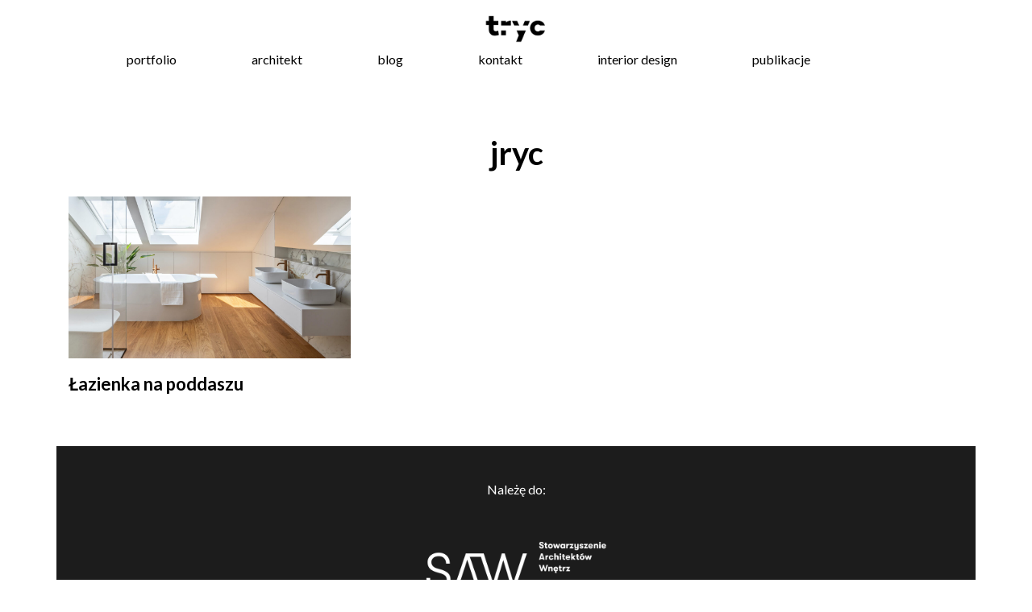

--- FILE ---
content_type: text/html; charset=UTF-8
request_url: https://tryc.pl/tag/jryc/
body_size: 7546
content:
<!DOCTYPE html>
<html lang="pl-PL">
<head>
  <meta charset="UTF-8" />
  <title>Archiwa: jryc - tryc.pl</title>
  <meta name="viewport" content="width=device-width, initial-scale=1">
  <meta name="description" content="Dialog - Pasja - Harmonia. Wnętrza, w których znajdziesz miejsce realizacji swoich potrzeb i pragnień. Wykonujemy spersonalizowane aranżacje wnętrz mieszkalnych. Projektowanie wnętrz Warszawa">
  <meta property="og:title" content="Jacek Tryc - architekt wnętrz" />
  <meta property="og:image" content="" />
  <meta property="og:image:secure_url" content="" />
  <meta name="msapplication-TileImage" content="" />
  <link rel="stylesheet" type="text/css" href="https://tryc.pl/wp-content/themes/tryc-fresh/css/bootstrap.min.css" />
  <link rel="stylesheet" type="text/css" href="https://tryc.pl/wp-content/themes/tryc-fresh/css/style.css" />
  <link href="https://maxcdn.bootstrapcdn.com/font-awesome/4.7.0/css/font-awesome.min.css" rel="stylesheet" integrity="sha384-wvfXpqpZZVQGK6TAh5PVlGOfQNHSoD2xbE+QkPxCAFlNEevoEH3Sl0sibVcOQVnN" crossorigin="anonymous">
  <link href="https://fonts.googleapis.com/css?family=Lato:400,700&amp;subset=latin-ext" rel="stylesheet">

        <!-- Global site tag (gtag.js) - Google Ads: 10947402637 -->
<script async src="https://www.googletagmanager.com/gtag/js?id=AW-10947402637"></script>
<script>
  window.dataLayer = window.dataLayer || [];
  function gtag(){dataLayer.push(arguments);}
  gtag('js', new Date());

  gtag('config', 'AW-10947402637');
</script>

	<!-- Global site tag (gtag.js) - Google Analytics -->
<script async src="https://www.googletagmanager.com/gtag/js?id=G-MYEJ7FNYHS"></script>
<script>
  window.dataLayer = window.dataLayer || [];
  function gtag(){dataLayer.push(arguments);}
  gtag('js', new Date());

  gtag('config', 'G-MYEJ7FNYHS');
</script>

	<!-- Google Tag Manager -->
<script>(function(w,d,s,l,i){w[l]=w[l]||[];w[l].push({'gtm.start':
new Date().getTime(),event:'gtm.js'});var f=d.getElementsByTagName(s)[0],
j=d.createElement(s),dl=l!='dataLayer'?'&l='+l:'';j.async=true;j.src=
'https://www.googletagmanager.com/gtm.js?id='+i+dl;f.parentNode.insertBefore(j,f);
})(window,document,'script','dataLayer','GTM-NF3P8MQ');</script>
<!-- End Google Tag Manager -->

<meta name='robots' content='index, follow, max-image-preview:large, max-snippet:-1, max-video-preview:-1' />
	<style>img:is([sizes="auto" i], [sizes^="auto," i]) { contain-intrinsic-size: 3000px 1500px }</style>
	
	<!-- This site is optimized with the Yoast SEO plugin v25.1 - https://yoast.com/wordpress/plugins/seo/ -->
	<link rel="canonical" href="https://tryc.pl/tag/jryc/" />
	<meta property="og:locale" content="pl_PL" />
	<meta property="og:type" content="article" />
	<meta property="og:title" content="Archiwa: jryc - tryc.pl" />
	<meta property="og:url" content="https://tryc.pl/tag/jryc/" />
	<meta property="og:site_name" content="tryc.pl" />
	<meta property="og:image" content="https://tryc.pl/wp-content/uploads/2018/08/tryc_fb.jpg" />
	<meta property="og:image:width" content="1000" />
	<meta property="og:image:height" content="1000" />
	<meta property="og:image:type" content="image/jpeg" />
	<script type="application/ld+json" class="yoast-schema-graph">{"@context":"https://schema.org","@graph":[{"@type":"CollectionPage","@id":"https://tryc.pl/tag/jryc/","url":"https://tryc.pl/tag/jryc/","name":"Archiwa: jryc - tryc.pl","isPartOf":{"@id":"https://tryc.pl/#website"},"primaryImageOfPage":{"@id":"https://tryc.pl/tag/jryc/#primaryimage"},"image":{"@id":"https://tryc.pl/tag/jryc/#primaryimage"},"thumbnailUrl":"https://tryc.pl/wp-content/uploads/2023/05/lazienka-poddasze-Mokotow-pr--scaled-e1683735701213.jpg","breadcrumb":{"@id":"https://tryc.pl/tag/jryc/#breadcrumb"},"inLanguage":"pl-PL"},{"@type":"ImageObject","inLanguage":"pl-PL","@id":"https://tryc.pl/tag/jryc/#primaryimage","url":"https://tryc.pl/wp-content/uploads/2023/05/lazienka-poddasze-Mokotow-pr--scaled-e1683735701213.jpg","contentUrl":"https://tryc.pl/wp-content/uploads/2023/05/lazienka-poddasze-Mokotow-pr--scaled-e1683735701213.jpg","width":1200,"height":690},{"@type":"BreadcrumbList","@id":"https://tryc.pl/tag/jryc/#breadcrumb","itemListElement":[{"@type":"ListItem","position":1,"name":"Strona główna","item":"https://tryc.pl/"},{"@type":"ListItem","position":2,"name":"jryc"}]},{"@type":"WebSite","@id":"https://tryc.pl/#website","url":"https://tryc.pl/","name":"tryc.pl","description":"Jacek Tryc - projektowanie wnętrz","publisher":{"@id":"https://tryc.pl/#organization"},"potentialAction":[{"@type":"SearchAction","target":{"@type":"EntryPoint","urlTemplate":"https://tryc.pl/?s={search_term_string}"},"query-input":{"@type":"PropertyValueSpecification","valueRequired":true,"valueName":"search_term_string"}}],"inLanguage":"pl-PL"},{"@type":"Organization","@id":"https://tryc.pl/#organization","name":"Jacek Tryc - wnętrza","url":"https://tryc.pl/","logo":{"@type":"ImageObject","inLanguage":"pl-PL","@id":"https://tryc.pl/#/schema/logo/image/","url":"https://tryc.pl/wp-content/uploads/2025/05/logo-kwadrat.jpg","contentUrl":"https://tryc.pl/wp-content/uploads/2025/05/logo-kwadrat.jpg","width":2000,"height":2000,"caption":"Jacek Tryc - wnętrza"},"image":{"@id":"https://tryc.pl/#/schema/logo/image/"},"sameAs":["https://www.facebook.com/jacek.tryc.projektowanie.wnetrz/","https://x.com/Jacek_Tryc","https://www.instagram.com/jacek_tryc_architekt_wnetrz/","http://www.linkedin.com/in/jacek-tryc-17b921111/","https://pl.pinterest.com/jacektryc/","https://www.youtube.com/channel/UCp8IXACdRE9wxmq58ilBfbw/videos"]}]}</script>
	<!-- / Yoast SEO plugin. -->


<link rel="alternate" type="application/rss+xml" title="tryc.pl &raquo; Kanał z wpisami otagowanymi jako jryc" href="https://tryc.pl/tag/jryc/feed/" />
<script type="text/javascript">
/* <![CDATA[ */
window._wpemojiSettings = {"baseUrl":"https:\/\/s.w.org\/images\/core\/emoji\/15.1.0\/72x72\/","ext":".png","svgUrl":"https:\/\/s.w.org\/images\/core\/emoji\/15.1.0\/svg\/","svgExt":".svg","source":{"concatemoji":"https:\/\/tryc.pl\/wp-includes\/js\/wp-emoji-release.min.js?ver=6.8.1"}};
/*! This file is auto-generated */
!function(i,n){var o,s,e;function c(e){try{var t={supportTests:e,timestamp:(new Date).valueOf()};sessionStorage.setItem(o,JSON.stringify(t))}catch(e){}}function p(e,t,n){e.clearRect(0,0,e.canvas.width,e.canvas.height),e.fillText(t,0,0);var t=new Uint32Array(e.getImageData(0,0,e.canvas.width,e.canvas.height).data),r=(e.clearRect(0,0,e.canvas.width,e.canvas.height),e.fillText(n,0,0),new Uint32Array(e.getImageData(0,0,e.canvas.width,e.canvas.height).data));return t.every(function(e,t){return e===r[t]})}function u(e,t,n){switch(t){case"flag":return n(e,"\ud83c\udff3\ufe0f\u200d\u26a7\ufe0f","\ud83c\udff3\ufe0f\u200b\u26a7\ufe0f")?!1:!n(e,"\ud83c\uddfa\ud83c\uddf3","\ud83c\uddfa\u200b\ud83c\uddf3")&&!n(e,"\ud83c\udff4\udb40\udc67\udb40\udc62\udb40\udc65\udb40\udc6e\udb40\udc67\udb40\udc7f","\ud83c\udff4\u200b\udb40\udc67\u200b\udb40\udc62\u200b\udb40\udc65\u200b\udb40\udc6e\u200b\udb40\udc67\u200b\udb40\udc7f");case"emoji":return!n(e,"\ud83d\udc26\u200d\ud83d\udd25","\ud83d\udc26\u200b\ud83d\udd25")}return!1}function f(e,t,n){var r="undefined"!=typeof WorkerGlobalScope&&self instanceof WorkerGlobalScope?new OffscreenCanvas(300,150):i.createElement("canvas"),a=r.getContext("2d",{willReadFrequently:!0}),o=(a.textBaseline="top",a.font="600 32px Arial",{});return e.forEach(function(e){o[e]=t(a,e,n)}),o}function t(e){var t=i.createElement("script");t.src=e,t.defer=!0,i.head.appendChild(t)}"undefined"!=typeof Promise&&(o="wpEmojiSettingsSupports",s=["flag","emoji"],n.supports={everything:!0,everythingExceptFlag:!0},e=new Promise(function(e){i.addEventListener("DOMContentLoaded",e,{once:!0})}),new Promise(function(t){var n=function(){try{var e=JSON.parse(sessionStorage.getItem(o));if("object"==typeof e&&"number"==typeof e.timestamp&&(new Date).valueOf()<e.timestamp+604800&&"object"==typeof e.supportTests)return e.supportTests}catch(e){}return null}();if(!n){if("undefined"!=typeof Worker&&"undefined"!=typeof OffscreenCanvas&&"undefined"!=typeof URL&&URL.createObjectURL&&"undefined"!=typeof Blob)try{var e="postMessage("+f.toString()+"("+[JSON.stringify(s),u.toString(),p.toString()].join(",")+"));",r=new Blob([e],{type:"text/javascript"}),a=new Worker(URL.createObjectURL(r),{name:"wpTestEmojiSupports"});return void(a.onmessage=function(e){c(n=e.data),a.terminate(),t(n)})}catch(e){}c(n=f(s,u,p))}t(n)}).then(function(e){for(var t in e)n.supports[t]=e[t],n.supports.everything=n.supports.everything&&n.supports[t],"flag"!==t&&(n.supports.everythingExceptFlag=n.supports.everythingExceptFlag&&n.supports[t]);n.supports.everythingExceptFlag=n.supports.everythingExceptFlag&&!n.supports.flag,n.DOMReady=!1,n.readyCallback=function(){n.DOMReady=!0}}).then(function(){return e}).then(function(){var e;n.supports.everything||(n.readyCallback(),(e=n.source||{}).concatemoji?t(e.concatemoji):e.wpemoji&&e.twemoji&&(t(e.twemoji),t(e.wpemoji)))}))}((window,document),window._wpemojiSettings);
/* ]]> */
</script>
<style id='wp-emoji-styles-inline-css' type='text/css'>

	img.wp-smiley, img.emoji {
		display: inline !important;
		border: none !important;
		box-shadow: none !important;
		height: 1em !important;
		width: 1em !important;
		margin: 0 0.07em !important;
		vertical-align: -0.1em !important;
		background: none !important;
		padding: 0 !important;
	}
</style>
<link rel='stylesheet' id='wp-block-library-css' href='https://tryc.pl/wp-includes/css/dist/block-library/style.min.css?ver=6.8.1' type='text/css' media='all' />
<style id='classic-theme-styles-inline-css' type='text/css'>
/*! This file is auto-generated */
.wp-block-button__link{color:#fff;background-color:#32373c;border-radius:9999px;box-shadow:none;text-decoration:none;padding:calc(.667em + 2px) calc(1.333em + 2px);font-size:1.125em}.wp-block-file__button{background:#32373c;color:#fff;text-decoration:none}
</style>
<style id='global-styles-inline-css' type='text/css'>
:root{--wp--preset--aspect-ratio--square: 1;--wp--preset--aspect-ratio--4-3: 4/3;--wp--preset--aspect-ratio--3-4: 3/4;--wp--preset--aspect-ratio--3-2: 3/2;--wp--preset--aspect-ratio--2-3: 2/3;--wp--preset--aspect-ratio--16-9: 16/9;--wp--preset--aspect-ratio--9-16: 9/16;--wp--preset--color--black: #000000;--wp--preset--color--cyan-bluish-gray: #abb8c3;--wp--preset--color--white: #ffffff;--wp--preset--color--pale-pink: #f78da7;--wp--preset--color--vivid-red: #cf2e2e;--wp--preset--color--luminous-vivid-orange: #ff6900;--wp--preset--color--luminous-vivid-amber: #fcb900;--wp--preset--color--light-green-cyan: #7bdcb5;--wp--preset--color--vivid-green-cyan: #00d084;--wp--preset--color--pale-cyan-blue: #8ed1fc;--wp--preset--color--vivid-cyan-blue: #0693e3;--wp--preset--color--vivid-purple: #9b51e0;--wp--preset--gradient--vivid-cyan-blue-to-vivid-purple: linear-gradient(135deg,rgba(6,147,227,1) 0%,rgb(155,81,224) 100%);--wp--preset--gradient--light-green-cyan-to-vivid-green-cyan: linear-gradient(135deg,rgb(122,220,180) 0%,rgb(0,208,130) 100%);--wp--preset--gradient--luminous-vivid-amber-to-luminous-vivid-orange: linear-gradient(135deg,rgba(252,185,0,1) 0%,rgba(255,105,0,1) 100%);--wp--preset--gradient--luminous-vivid-orange-to-vivid-red: linear-gradient(135deg,rgba(255,105,0,1) 0%,rgb(207,46,46) 100%);--wp--preset--gradient--very-light-gray-to-cyan-bluish-gray: linear-gradient(135deg,rgb(238,238,238) 0%,rgb(169,184,195) 100%);--wp--preset--gradient--cool-to-warm-spectrum: linear-gradient(135deg,rgb(74,234,220) 0%,rgb(151,120,209) 20%,rgb(207,42,186) 40%,rgb(238,44,130) 60%,rgb(251,105,98) 80%,rgb(254,248,76) 100%);--wp--preset--gradient--blush-light-purple: linear-gradient(135deg,rgb(255,206,236) 0%,rgb(152,150,240) 100%);--wp--preset--gradient--blush-bordeaux: linear-gradient(135deg,rgb(254,205,165) 0%,rgb(254,45,45) 50%,rgb(107,0,62) 100%);--wp--preset--gradient--luminous-dusk: linear-gradient(135deg,rgb(255,203,112) 0%,rgb(199,81,192) 50%,rgb(65,88,208) 100%);--wp--preset--gradient--pale-ocean: linear-gradient(135deg,rgb(255,245,203) 0%,rgb(182,227,212) 50%,rgb(51,167,181) 100%);--wp--preset--gradient--electric-grass: linear-gradient(135deg,rgb(202,248,128) 0%,rgb(113,206,126) 100%);--wp--preset--gradient--midnight: linear-gradient(135deg,rgb(2,3,129) 0%,rgb(40,116,252) 100%);--wp--preset--font-size--small: 13px;--wp--preset--font-size--medium: 20px;--wp--preset--font-size--large: 36px;--wp--preset--font-size--x-large: 42px;--wp--preset--spacing--20: 0.44rem;--wp--preset--spacing--30: 0.67rem;--wp--preset--spacing--40: 1rem;--wp--preset--spacing--50: 1.5rem;--wp--preset--spacing--60: 2.25rem;--wp--preset--spacing--70: 3.38rem;--wp--preset--spacing--80: 5.06rem;--wp--preset--shadow--natural: 6px 6px 9px rgba(0, 0, 0, 0.2);--wp--preset--shadow--deep: 12px 12px 50px rgba(0, 0, 0, 0.4);--wp--preset--shadow--sharp: 6px 6px 0px rgba(0, 0, 0, 0.2);--wp--preset--shadow--outlined: 6px 6px 0px -3px rgba(255, 255, 255, 1), 6px 6px rgba(0, 0, 0, 1);--wp--preset--shadow--crisp: 6px 6px 0px rgba(0, 0, 0, 1);}:where(.is-layout-flex){gap: 0.5em;}:where(.is-layout-grid){gap: 0.5em;}body .is-layout-flex{display: flex;}.is-layout-flex{flex-wrap: wrap;align-items: center;}.is-layout-flex > :is(*, div){margin: 0;}body .is-layout-grid{display: grid;}.is-layout-grid > :is(*, div){margin: 0;}:where(.wp-block-columns.is-layout-flex){gap: 2em;}:where(.wp-block-columns.is-layout-grid){gap: 2em;}:where(.wp-block-post-template.is-layout-flex){gap: 1.25em;}:where(.wp-block-post-template.is-layout-grid){gap: 1.25em;}.has-black-color{color: var(--wp--preset--color--black) !important;}.has-cyan-bluish-gray-color{color: var(--wp--preset--color--cyan-bluish-gray) !important;}.has-white-color{color: var(--wp--preset--color--white) !important;}.has-pale-pink-color{color: var(--wp--preset--color--pale-pink) !important;}.has-vivid-red-color{color: var(--wp--preset--color--vivid-red) !important;}.has-luminous-vivid-orange-color{color: var(--wp--preset--color--luminous-vivid-orange) !important;}.has-luminous-vivid-amber-color{color: var(--wp--preset--color--luminous-vivid-amber) !important;}.has-light-green-cyan-color{color: var(--wp--preset--color--light-green-cyan) !important;}.has-vivid-green-cyan-color{color: var(--wp--preset--color--vivid-green-cyan) !important;}.has-pale-cyan-blue-color{color: var(--wp--preset--color--pale-cyan-blue) !important;}.has-vivid-cyan-blue-color{color: var(--wp--preset--color--vivid-cyan-blue) !important;}.has-vivid-purple-color{color: var(--wp--preset--color--vivid-purple) !important;}.has-black-background-color{background-color: var(--wp--preset--color--black) !important;}.has-cyan-bluish-gray-background-color{background-color: var(--wp--preset--color--cyan-bluish-gray) !important;}.has-white-background-color{background-color: var(--wp--preset--color--white) !important;}.has-pale-pink-background-color{background-color: var(--wp--preset--color--pale-pink) !important;}.has-vivid-red-background-color{background-color: var(--wp--preset--color--vivid-red) !important;}.has-luminous-vivid-orange-background-color{background-color: var(--wp--preset--color--luminous-vivid-orange) !important;}.has-luminous-vivid-amber-background-color{background-color: var(--wp--preset--color--luminous-vivid-amber) !important;}.has-light-green-cyan-background-color{background-color: var(--wp--preset--color--light-green-cyan) !important;}.has-vivid-green-cyan-background-color{background-color: var(--wp--preset--color--vivid-green-cyan) !important;}.has-pale-cyan-blue-background-color{background-color: var(--wp--preset--color--pale-cyan-blue) !important;}.has-vivid-cyan-blue-background-color{background-color: var(--wp--preset--color--vivid-cyan-blue) !important;}.has-vivid-purple-background-color{background-color: var(--wp--preset--color--vivid-purple) !important;}.has-black-border-color{border-color: var(--wp--preset--color--black) !important;}.has-cyan-bluish-gray-border-color{border-color: var(--wp--preset--color--cyan-bluish-gray) !important;}.has-white-border-color{border-color: var(--wp--preset--color--white) !important;}.has-pale-pink-border-color{border-color: var(--wp--preset--color--pale-pink) !important;}.has-vivid-red-border-color{border-color: var(--wp--preset--color--vivid-red) !important;}.has-luminous-vivid-orange-border-color{border-color: var(--wp--preset--color--luminous-vivid-orange) !important;}.has-luminous-vivid-amber-border-color{border-color: var(--wp--preset--color--luminous-vivid-amber) !important;}.has-light-green-cyan-border-color{border-color: var(--wp--preset--color--light-green-cyan) !important;}.has-vivid-green-cyan-border-color{border-color: var(--wp--preset--color--vivid-green-cyan) !important;}.has-pale-cyan-blue-border-color{border-color: var(--wp--preset--color--pale-cyan-blue) !important;}.has-vivid-cyan-blue-border-color{border-color: var(--wp--preset--color--vivid-cyan-blue) !important;}.has-vivid-purple-border-color{border-color: var(--wp--preset--color--vivid-purple) !important;}.has-vivid-cyan-blue-to-vivid-purple-gradient-background{background: var(--wp--preset--gradient--vivid-cyan-blue-to-vivid-purple) !important;}.has-light-green-cyan-to-vivid-green-cyan-gradient-background{background: var(--wp--preset--gradient--light-green-cyan-to-vivid-green-cyan) !important;}.has-luminous-vivid-amber-to-luminous-vivid-orange-gradient-background{background: var(--wp--preset--gradient--luminous-vivid-amber-to-luminous-vivid-orange) !important;}.has-luminous-vivid-orange-to-vivid-red-gradient-background{background: var(--wp--preset--gradient--luminous-vivid-orange-to-vivid-red) !important;}.has-very-light-gray-to-cyan-bluish-gray-gradient-background{background: var(--wp--preset--gradient--very-light-gray-to-cyan-bluish-gray) !important;}.has-cool-to-warm-spectrum-gradient-background{background: var(--wp--preset--gradient--cool-to-warm-spectrum) !important;}.has-blush-light-purple-gradient-background{background: var(--wp--preset--gradient--blush-light-purple) !important;}.has-blush-bordeaux-gradient-background{background: var(--wp--preset--gradient--blush-bordeaux) !important;}.has-luminous-dusk-gradient-background{background: var(--wp--preset--gradient--luminous-dusk) !important;}.has-pale-ocean-gradient-background{background: var(--wp--preset--gradient--pale-ocean) !important;}.has-electric-grass-gradient-background{background: var(--wp--preset--gradient--electric-grass) !important;}.has-midnight-gradient-background{background: var(--wp--preset--gradient--midnight) !important;}.has-small-font-size{font-size: var(--wp--preset--font-size--small) !important;}.has-medium-font-size{font-size: var(--wp--preset--font-size--medium) !important;}.has-large-font-size{font-size: var(--wp--preset--font-size--large) !important;}.has-x-large-font-size{font-size: var(--wp--preset--font-size--x-large) !important;}
:where(.wp-block-post-template.is-layout-flex){gap: 1.25em;}:where(.wp-block-post-template.is-layout-grid){gap: 1.25em;}
:where(.wp-block-columns.is-layout-flex){gap: 2em;}:where(.wp-block-columns.is-layout-grid){gap: 2em;}
:root :where(.wp-block-pullquote){font-size: 1.5em;line-height: 1.6;}
</style>
<link rel="https://api.w.org/" href="https://tryc.pl/wp-json/" /><link rel="alternate" title="JSON" type="application/json" href="https://tryc.pl/wp-json/wp/v2/tags/2194" /><link rel="EditURI" type="application/rsd+xml" title="RSD" href="https://tryc.pl/xmlrpc.php?rsd" />
<meta name="generator" content="WordPress 6.8.1" />
<style type="text/css">.recentcomments a{display:inline !important;padding:0 !important;margin:0 !important;}</style><link rel="icon" href="https://tryc.pl/wp-content/uploads/2017/11/cropped-logo-3-32x32.png" sizes="32x32" />
<link rel="icon" href="https://tryc.pl/wp-content/uploads/2017/11/cropped-logo-3-192x192.png" sizes="192x192" />
<link rel="apple-touch-icon" href="https://tryc.pl/wp-content/uploads/2017/11/cropped-logo-3-180x180.png" />
<meta name="msapplication-TileImage" content="https://tryc.pl/wp-content/uploads/2017/11/cropped-logo-3-270x270.png" />
</head>
<body data-rsssl=1 class="archive tag tag-jryc tag-2194 wp-custom-logo wp-theme-tryc-fresh">
<header>

<span class="fb-image">
  <img src="https://tryc.pl/wp-content/uploads/2018/08/tryc_fb.jpg" style="width:0px; height:0px;">
</span>

<div class="res_menu">
  <div class="res_menu_part_left">
  <div class="row logo">
    <a class="logo-part" href="https://tryc.pl/" >
      <img src="https://tryc.pl/wp-content/uploads/2017/11/cropped-cropped-logo-3.png" alt="projektowanie i aranżacja wnętrz warszawa, Jacek Tryc - wnętrza.">
    </a>
  </div>
  </div>
<div class="res_menu_part_right">
<input type="checkbox" id="op"></input><div class="lower"> <label for="op"><div class="hamburger"></div></label>
</div>
 <div class="overlay overlay-hugeinc">
  <label for="op"></label>
  <nav>
  <div class="menu-top-container"><ul id="menu-top" class="menu"><li id="menu-item-5475" class="menu-item menu-item-type-taxonomy menu-item-object-category menu-item-5475"><a href="https://tryc.pl/category/portfolio/">portfolio</a></li>
<li id="menu-item-4679" class="menu-item menu-item-type-post_type menu-item-object-page menu-item-4679"><a href="https://tryc.pl/architekt/">architekt</a></li>
<li id="menu-item-4678" class="menu-item menu-item-type-taxonomy menu-item-object-category menu-item-4678"><a href="https://tryc.pl/category/blog/">blog</a></li>
<li id="menu-item-4680" class="menu-item menu-item-type-post_type menu-item-object-page menu-item-4680"><a href="https://tryc.pl/kontakt/">kontakt</a></li>
<li id="menu-item-7583" class="menu-item menu-item-type-post_type menu-item-object-page menu-item-7583"><a href="https://tryc.pl/interior-design/">interior design</a></li>
<li id="menu-item-7761" class="menu-item menu-item-type-post_type menu-item-object-page menu-item-7761"><a href="https://tryc.pl/publikacje/">publikacje</a></li>
</ul></div>  </nav>
 </div>
</div>
</div>

<div id="scroll">
  <div class="container-fluid menu-top">
    <div class="container">
      <div class="logo">
      <a class="logo-part" href="https://tryc.pl/" >
        <img src="https://tryc.pl/wp-content/uploads/2017/11/cropped-cropped-logo-3.png" alt="projektowanie i aranżacja wnętrz warszawa, Jacek Tryc - wnętrza.">
      </a>
      </div>
    <div class="menu-all">
      <nav>
        <div class="menu-top-container"><ul id="menu-top-1" class="menu"><li class="menu-item menu-item-type-taxonomy menu-item-object-category menu-item-5475"><a href="https://tryc.pl/category/portfolio/">portfolio</a></li>
<li class="menu-item menu-item-type-post_type menu-item-object-page menu-item-4679"><a href="https://tryc.pl/architekt/">architekt</a></li>
<li class="menu-item menu-item-type-taxonomy menu-item-object-category menu-item-4678"><a href="https://tryc.pl/category/blog/">blog</a></li>
<li class="menu-item menu-item-type-post_type menu-item-object-page menu-item-4680"><a href="https://tryc.pl/kontakt/">kontakt</a></li>
<li class="menu-item menu-item-type-post_type menu-item-object-page menu-item-7583"><a href="https://tryc.pl/interior-design/">interior design</a></li>
<li class="menu-item menu-item-type-post_type menu-item-object-page menu-item-7761"><a href="https://tryc.pl/publikacje/">publikacje</a></li>
</ul></div>      </nav>
    </div>
  </div>
  </div>
 </div>
</header>

<!-- Google Tag Manager (noscript) -->
<noscript><iframe src="https://www.googletagmanager.com/ns.html?id=GTM-NF3P8MQ"
height="0" width="0" style="display:none;visibility:hidden"></iframe></noscript>
<!-- End Google Tag Manager (noscript) -->

<div class="container articles-blog">
<div class="row">
<div class="col-md-12 art">
				<h2 class="category-title">jryc</div>
</div>

<div class="row">
<div class="col-md-12 art category-all">
						<div class="col-lg-4 one-art">

				<span class="art-image">
				<a href="https://tryc.pl/2023/05/lazienka-na-poddaszu/">
				<img width="1200" height="690" src="https://tryc.pl/wp-content/uploads/2023/05/lazienka-poddasze-Mokotow-pr--scaled-e1683735701213.jpg" class="attachment-post-thumbnail size-post-thumbnail wp-post-image" alt="" decoding="async" fetchpriority="high" srcset="https://tryc.pl/wp-content/uploads/2023/05/lazienka-poddasze-Mokotow-pr--scaled-e1683735701213.jpg 1200w, https://tryc.pl/wp-content/uploads/2023/05/lazienka-poddasze-Mokotow-pr--scaled-e1683735701213-300x173.jpg 300w, https://tryc.pl/wp-content/uploads/2023/05/lazienka-poddasze-Mokotow-pr--scaled-e1683735701213-1024x589.jpg 1024w, https://tryc.pl/wp-content/uploads/2023/05/lazienka-poddasze-Mokotow-pr--scaled-e1683735701213-768x442.jpg 768w" sizes="(max-width: 1200px) 100vw, 1200px" />				</a>
				</span>

				<h3>
				<a href="https://tryc.pl/2023/05/lazienka-na-poddaszu/">
				Łazienka na poddaszu				</a>
				</h3>

			</div>

			</div>
</div>


<footer>

  <div class="container-fluid">
    <div style="color:#FFF; background-color:#1c1c1c; padding-top:40px; padding-bottom:40px; " class="row">
      <center>Należę do:</br>
      <a href="https://saw.org.pl/"rel=”nofollow” target="_blank"> <img style="width:240px; margin-top:30px;" src="https://tryc.pl/wp-content/uploads/2021/11/logo_saw.png"></a>
    </center>
    </div>
  </div>


  <div style=margin-top:70px; class="container">
    <div class="row footer-text">
      <div itemcope itemtype=" http://schema.org/LocalBusiness ">
        	<meta itemprop="image" content="https://tryc.pl/wp-content/uploads/2017/12/slider-rwd.jpg" />
        	<meta itemprop="url" content="https://tryc.pl" />
        	<meta itemprop="logo" content="https://tryc.pl/wp-content/uploads/2017/11/cropped-cropped-logo-3.png" />
        	<div itemprop="geo" itemscope itemtype=" http://schema.org/GeoCoordinates ">
        		 <meta itemprop="latitude" content="52.257751">
        		 <meta itemprop="longitude" content="20.970387">
        	</div>
        	<span itemprop="name"><b>Jacek Tryc - wnętrza</b></span>
        	<div itemprop="address" itemscope itemtype=" http://schema.org/PostalAddress ">
        		<span itemprop="streetAddress">ul. Duchnicka 3, bud. 5, lok. 301 </span> / <span itemprop="postalCode">01-796</span> <span itemprop="addressLocality">Warszawa </span></br>
        		<span>Tel. <span itemprop="telephone">+48 501 089 365</span></span></br>
        		<a href="mailto: info@tryc.pl"><span>E-mail: <span itemprop="email">info@tryc.pl</span></span></a>
        	</div>
      </div>
    </div>

    <div class="row footer-text">
        Projektowanie i aranżacja wnętrz Warszawa, Sopot, Zakopane.
    </div>

    <div class="col-md-12">
      <div class="social-media-icons">
        <div class="media-icon">
          <a href="https://www.facebook.com/jacek.tryc.projektowanie.wnetrz/"rel=”nofollow” class="fa fa-facebook fa-1x"></a>
        </div>
        <div class="media-icon">
          <a href="https://www.instagram.com/jtryc/"rel=”nofollow” class="fa fa-instagram fa-1x"></a>
        </div>
        <div class="media-icon">
          <a href="https://pl.pinterest.com/jacektryc/"rel=”nofollow” class="fa fa-pinterest fa-1x"></a>
        </div>
        <div class="media-icon">
          <a href="https://www.youtube.com/channel/UCp8IXACdRE9wxmq58ilBfbw/videos"rel=”nofollow” class="fa fa-youtube fa-1x"></a>
        </div>
      </div>
    </div>

    <div class="row footer-text footer3">
        Ważna informacja: Używam ciasteczek. Wykorzystuję je głównie do celów analitycznych. Jeżeli nie podoba ci się to, możesz wyłączyć obsługę ciasteczek w twojej przeglądarce. Jeżeli nie wyłączysz cookies, zostaną zapisane na urządzeniu.
    </div>
  </div>

<script type="speculationrules">
{"prefetch":[{"source":"document","where":{"and":[{"href_matches":"\/*"},{"not":{"href_matches":["\/wp-*.php","\/wp-admin\/*","\/wp-content\/uploads\/*","\/wp-content\/*","\/wp-content\/plugins\/*","\/wp-content\/themes\/tryc-fresh\/*","\/*\\?(.+)"]}},{"not":{"selector_matches":"a[rel~=\"nofollow\"]"}},{"not":{"selector_matches":".no-prefetch, .no-prefetch a"}}]},"eagerness":"conservative"}]}
</script>
<script type="text/javascript" id="disqus_count-js-extra">
/* <![CDATA[ */
var countVars = {"disqusShortname":"tryc-pl"};
/* ]]> */
</script>
<script type="text/javascript" src="https://tryc.pl/wp-content/plugins/disqus-comment-system/public/js/comment_count.js?ver=3.1.2" id="disqus_count-js"></script>
</footer>

</body>
</html>



--- FILE ---
content_type: text/css
request_url: https://tryc.pl/wp-content/themes/tryc-fresh/css/style.css
body_size: 2512
content:
body{
	background-color:#FFF;
	background-position:top center;
	font-family: 'Lato', sans-serif;
	font-weight:400;
	font-size:16px;
	line-height:1.8;
	color:#000;
}

h1,h2,h3,h4,h5,h6{
	font-weight:700;
	margin-bottom:25px;
}

h1{
	font-size:37px;
	text-transform:uppercase;
}

h2{
	font-size:29px;
}

h3{
	font-size:22px;
}

h4{
	font-size:22px;
}

h5{
	font-size:19px;
}

h6{
  font-size: 18px;
}

a{
	text-decoration:none;
	color:#000;
	outline: none;
	transition: all .3s ease;
	-webkit-transition: all .3s ease;
	-moz-transition: all .3s ease;
	-o-transition: all .3s ease;
	-ms-transition: all .3s ease;
}

a:hover{
	opacity:0.9;
	text-decoration:none;
	transition: all .3s ease;
	-webkit-transition: all .3s ease;
	-moz-transition: all .3s ease;
	-o-transition: all .3s ease;
	-ms-transition: all .3s ease;
}

b{
	font-weight:700;
}

p{
	padding:0;
	margin-bottom:25px;
}

footer{
	padding-top:40px;
	padding-bottom:40px;
}


li{
	list-style-type:none;
}

.menu-top{
	height:180px;
	background-color:#FFF;
	position:fixed;
	top:0;
	width:100%;
	z-index:12;
	transition-duration: 300ms;
  transition-property: all;
}

.logo{
	width:100px;
	display:block;
	margin:0 auto;
	height:auto;
	margin-top:10px;
	transition-duration: 300ms;
  transition-property: all;
}

.logo img {
  width: 100%;
  height: auto;
}

.menu-all{
	height: 32px;
	line-height: 37px;
	margin: 0 auto;
	width: 100%;
}

.menu-top{
	height:105px;
	transition-duration: 300ms;
  transition-property: all;
}

.logo-part {
 height: 35px;
 margin: 0 auto;
 width: 100px;
 display: block;
}

.logo-part img{
	width:100%;
}

.cytat-home{
	text-align:center;
}

.one-art-small{
	height:300px;
	margin-top:10px;
}

.one-art-small-portfolio {
    height: 430px;
}

.footer-text{
	padding-top:20px;
	padding-bottom:20px;
	text-align:center;
}

.art-image-small-portfolio img{
	width:100%;
	height:auto;
}

.art-image-small-portfolio {
    width: 100%;
    height: 355px;
    background-color: #FFF;
    display: block;
    overflow: hidden;
}

.art-image-small {
    width: 100%;
    height: 240px;
    background-color: #FFF;
    display: block;
    overflow: hidden;
}

.art-image-small img{
    width: 120%;
    height: auto;
}

.art-image{
	width:100%;
	height:auto;
}

.art-image img{
	width:100%;
	height:auto;
}

.footer3{
	font-size:11px;
}

.footer2{
	font-weight:700;
}

.about{
	width:80%;
	margin:0 auto;
	padding-top:80px;
	padding-bottom:70px;
}

.line-divider{
	display:block;
	height:2px;
	background-color:#000;
	width:40%;
	margin:0 auto;
	margin-top:50px;
	margin-bottom:50px;
}

.ug-lightbox-numbers{
	color:#000!important;
}

.ug-lightbox .ug-textpanel-title, .ug-lightbox .ug-textpanel-description {
  color: #FFF!important;
}

.ug-lightbox .ug-lightbox-top-panel-overlay {
  width: 100%;
  height: 100%;
  position: absolute;
  background-color: #FFFFFF!important;
  opacity: 1!important;
  filter: alpha(opacity=40);
}

.failstyle{
	margin-top:120px;
}

.failstyle img{
	width:100%;
}

.page-image{
	min-height:700px;
	background-color:black;
}

.gallery-portfolio{
	margin-top:75px;
}

.art-text-inside{
	width:90%;
	display:block;
	margin:0 auto;
}

.articles-blog{
	padding-top:120px;
}

.articles-blog h2 {
  font-size: 40px;
  margin-bottom: 32px;
}

.image-left-page{
	height:100%;
}

.art-sub{
	padding-top:10px;
}

.page-left .art-text{
	margin-top:210px;
}

.title-all{
	padding-top:30px;
	padding-bottom:60px;
}

.home .title-all{
	text-align:center;
}

.art-sub h2{
	font-size: 40px;
	margin-bottom: 50px;
	font-weight: 700;
	margin-top: 60px;
}

.art-text{
	margin-top:45px;
}

.menu-top li{
	float: left;
	list-style-type: none;
	margin-right: 46px;
	margin-left: 47px;
}

.all-articles{
	padding-top:50px;
	padding-bottom:70px;
}

.slider{
	height:950px;
  background-image: url("../img/slider.jpg");
  background-repeat: no-repeat;
  background-size: cover;
}

#envirabox-title-float-main {
	display:none!important;
}

.justified-gallery > div > div > a > .caption, .justified-gallery > div > div > .caption, .justified-gallery > div > div .caption {
	display:none!important;
}

.big-foto-inside{
	height:500px;
	overflow:hidden;
}

.big-foto-inside img {
  height: auto;
  width: 100%;
}
.cytat{
	padding-top:80px;
	padding-bottom:80px;
}
.image-inside{
  background-size: cover;
  height: 100%;
  opacity: 1;
}
.person{
	font-size:17px;
}
.slider h2{
	font-size:75px;
	font-weight:500;
}
.project-title a{
	color:#FFF;
}
.project-title a{
	color:#FFF;
}
.slider-rwd{
	display:none;
}
.social-media-icons{
	color: #FFF;
	width: 247px;
	display: block;
	margin: 0 auto;
	display: flex;
	flex-direction: row;
	justify-content: space-between;
	margin-top: 10px;
	padding-bottom: 26px;
}

.one-art img{
  width:100%;
}

.media-icon{
  padding:10px;
  background-color:transparent;
  cursor:pointer;
  width:30px;
}

.social-media-icons a{
   color:#000;
}

.project-title{
	position:absolute;
	display:block;
	opacity:0;
	width:100%;
	height:100%;
	color:#FFF;
	height:100%;
	line-height:400px;
	line-height;
	background-color:rgba(0,0,0,0);
	cursor:pointer;
	color:#FFF;
	text-align:center;
}

.project-title:hover{
	background-color:rgba(0,0,0,0.8);
	color:rgba(255,255,255,1);
	width:100%;
	height:100%;
}

.project{
	height:60vh;
	background-color:black;
	float:left;
	display:block;
	width:46%;
	margin:1%;
	position:relative;
	overflow:hidden;
}

.project img{
	width:100%;
}

.project:nth-child(1) {
    background: black;
    width:32%;
}

.project:nth-child(2) {
    background: brown;
    width:64%;
}

.project:nth-child(3) {
    background: grey;
    width:64%;
}

.project:nth-child(4) {
    background: pink;
    width:32%;
}

.project:nth-child(5) {
    background: green;
    float:left;
    width:32%;
}

.project:nth-child(6) {
    background: grey;
    width:64%;
}

.lower{
  width:60px;
	margin:0 auto;
	text-align:center;
}

.lower:hover{
  color:white;
}

input{
  display:none;
}

.lower label{
  text-transform:uppercase;
  font-size:40px;
  text-align:center;
}

.lower label:hover{
  cursor:pointer;
}

.overlay{
	position: fixed;
	width: 100%;
	height: 100%;
	top: 0;
	left: 0;
	background: rgba(0,0,0,0.9);
	z-index: 9999;
}

.overlay label{
	width:30px;
	height:30px;
	position: absolute;
	right: 30px;
	top: 30px;
	background-size:cover;
	z-index: 100;
  cursor:pointer;
	background-color:grey;
}

.hamburger{
	width:30px;
	height:30px;
	background-size:cover!important;
	margin-bottom:50px;
	background-color:grey;
}

.overlay nav {
	text-align: center;
	position: relative;
	top: 50%;
	height: 60%;
	font-size: 54px;
	-webkit-transform: translateY(-50%);
	transform: translateY(-50%);
}

.overlay ul {
	list-style: none;
	padding: 0;
	margin: 0 auto;
	display: inline-block;
	height: 100%;
	position: relative;
}

.overlay ul li {
	display: block;
	height: 20%;
	height: calc(100% / 5);
	min-height: 54px;
}

.overlay ul li a {
	display: block;
	color: white;
  text-decoration:none;
  -webkit-transition: color 0.2s;
	transition: color 0.2s;
	text-transform:lowercase;
}

.overlay .menu-header-menu-container li {
    display: block;
    float: none;
    font-size: 28px;
    font-weight: 600;
    margin-right: 0px;
}

.overlay .menu-header-menu-container ul {
    float: none;
    margin-right: 0px;
}

.overlay ul li a:hover,
.overlay ul li a:focus {
	color: grey;
}

.lower~.overlay-hugeinc{
	opacity: 0;
	visibility: hidden;
	-webkit-transition: opacity 0.5s, visibility 0s 0.5s;
	transition: opacity 0.5s, visibility 0s 0.5s;
}

#op:checked~.overlay-hugeinc{
	opacity: 1;
	visibility: visible;
	-webkit-transition: opacity 0.5s;
	transition: opacity 0.5s;
}

.overlay-hugeinc nav {
	-moz-perspective: 300px;
}

.overlay-hugeinc nav ul {
	opacity: 0.4;
	-webkit-transform: translateY(-25%) rotateX(35deg);
	transform: translateY(-25%) rotateX(35deg);
	-webkit-transition: -webkit-transform 0.5s, opacity 0.5s;
	transition: transform 0.5s, opacity 0.5s;
}

#op:checked~.overlay-hugeinc nav ul {
	opacity: 1;
	-webkit-transform: rotateX(0deg);
	transform: rotateX(0deg);
}

#op:not(:checked)~.overlay-hugeinc nav ul {
	-webkit-transform: translateY(25%) rotateX(-35deg);
	transform: translateY(25%) rotateX(-35deg);
}

.art-text img{
    margin-top: 30px;
    margin-bottom:30px;
    width:70%;
    text-align:center;
    display:block;
		height:auto;
}

.res_menu{
	display:none;
}

.page .art-text{
	width:75%;
}

.blog-top{
	margin-top:90px;
}

footer li{
	display:block;
	float:left;
	margin-right:20px;
}

.footer3{
	display:none;
}

.home .footer3{
	display:block;
}

.art-social{
	display: block;
	width: 230px;
	margin: 0 auto;
	height: 50px;
	line-height: 50px;
}

.category-title{
	text-align:center;
}

@keyframes intro { from { opacity:0; top: -60px; } to { opacity:1; top: 0; } }
@-webkit-keyframes intro { from { opacity:0; top: -60px; } to { opacity:1; top: 0; } }

@media all and (min-width: 1px) and (max-width: 700px) {
.page-image{
	display:none;
}

h1 {
    font-size: 24px;
    text-transform: uppercase;
}

}


@media all and (min-width: 1px) and (max-width: 1200px) {

	h1 {
	    font-size: 24px;
	    text-transform: uppercase;
	}


body{
	font-size:18px;
	line-height:1.9;
}

.slider{
	display:none;
}

.slider-rwd{
	display:block;
	height:500px;
}

.res_menu .logo img {
  width: 70%;
  height: auto;
}

.art-text img{
  width:100%;
	height:auto;
}

.page-left .art-text {
  margin-top: 100px;
}

footer{
	font-size:12px;
}

.hamburger{
	margin-top:10px;
}

.res_menu_part_left{
	width:50%;
	float:left;
	text-align:left;
}

.res_menu_part_right{
	width:50%;
	float:left;
	text-align:right;
}

.res_menu {
  background-color: #fff;
  display: block;
  height: 50px;
  left: 0;
  position: fixed;
  right: 0;
  text-align: center;
  width: 100%;
  z-index: 999;
  top:0;
}

.project{
	width:100%!important;
	margin:1%;
	height:350px;
}

.project img{
	width:100%;
}

.project:nth-child(5) {
  float:left;
}

.big-foto-inside {
  height: auto;
  overflow: hidden;
}

.menu-all{
	display:none;
}

.art-sub h2 {
  font-size: 32px;
  margin-bottom: 55px;
  margin-top: 60px;
}
.menu-top{
	display:none;
}
}
